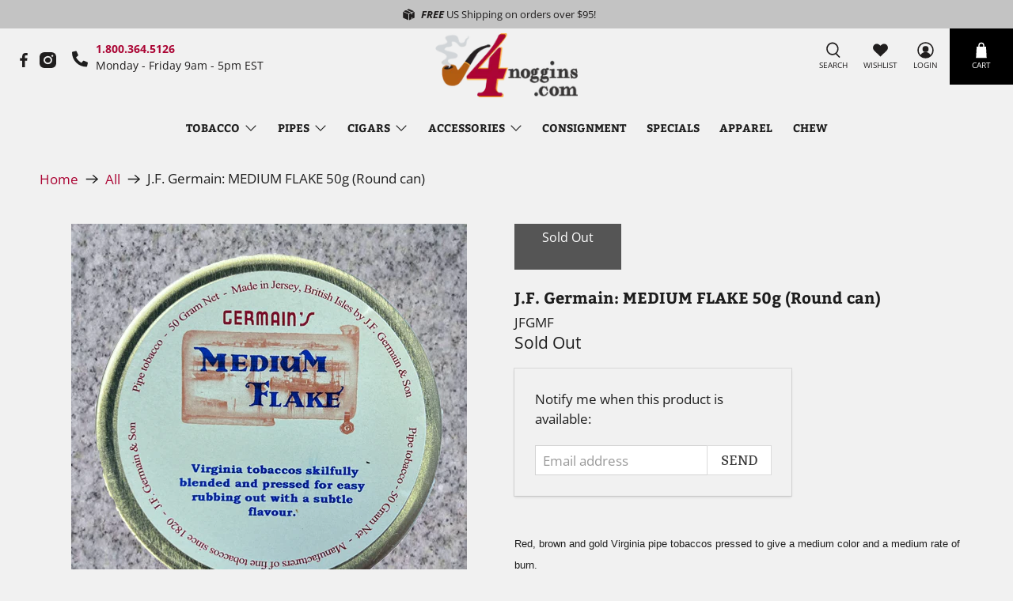

--- FILE ---
content_type: text/javascript; charset=utf-8
request_url: https://4noggins-com.myshopify.com/products/j-f-germain-medium-flake-50g.js
body_size: 340
content:
{"id":6219396645049,"title":"J.F. Germain: MEDIUM FLAKE 50g (Round can)","handle":"j-f-germain-medium-flake-50g","description":"\u003cspan style=\"font-size: 10pt; font-family: Arial;\"\u003e\u003cspan style=\"font-weight: ; font-size: 10pt;\"\u003e\u003cspan style=\"font-size: 14pt; color: rgb(255, 0, 0);\"\u003e\u003c\/span\u003eRed, brown and gold Virginia pipe tobaccos pressed to give a medium color and a medium rate of burn.\u003c\/span\u003e\u003cbr style=\"font-weight: ;\"\u003e\r\n  \r\n  \r\n  \r\n  \r\n  \r\n  \r\n  \r\n  \r\n  \r\n  \r\n  \u003cspan style=\"font-weight: ; font-size: 10pt;\"\u003e\u003cbr\u003e\r\n    \r\n    \r\n    \r\n    \r\n    \r\n    \r\n    \r\n    \r\n    \r\n    \r\n    \u003cspan style=\"font-weight: ; font-size: 10pt;\"\u003e\u003c\/span\u003e\r\n    \r\n    \r\n    \r\n    \r\n    \r\n    \r\n    \r\n    \r\n    \r\n    \r\n    \u003ctable width=\"255\" border=\"0\" cellspacing=\"2\" cellpadding=\"0\"\u003e\r\n    \r\n    \r\n    \r\n    \r\n    \r\n    \r\n    \r\n    \r\n    \r\n    \r\n    \u003c\/table\u003e\r\n    \r\n    \r\n    \r\n    \r\n    \r\n    \r\n    \r\n    \r\n    \r\n    \r\n    \u003ctable width=\"255\" border=\"0\" cellspacing=\"2\" cellpadding=\"0\"\u003e\r\n      \r\n      \r\n      \r\n      \r\n      \r\n      \r\n      \r\n      \r\n      \r\n      \r\n      \u003ctbody\u003e\r\n        \r\n        \r\n        \r\n        \r\n        \r\n        \r\n        \r\n        \r\n        \r\n        \r\n        \u003ctr\u003e\r\n          \r\n          \r\n          \r\n          \r\n          \r\n          \r\n          \r\n          \r\n          \r\n          \r\n          \u003ctd colspan=\"2\"\u003e\r\n            \r\n            \r\n            \r\n            \r\n            \r\n            \r\n            \r\n            \r\n            \r\n            \r\n            \u003cimg src=\"https:\/\/cdn.shopify.com\/s\/files\/1\/0019\/3268\/9473\/files\/flavorhead.gif?v=1612370294\" alt=\"pipe tobacco Flavor Index\" width=\"177\" height=\"22\"\u003e\r\n          \r\n          \r\n          \r\n          \r\n          \r\n          \r\n          \r\n          \r\n          \r\n          \r\n          \u003c\/td\u003e\r\n        \r\n        \r\n        \r\n        \r\n        \r\n        \r\n        \r\n        \r\n        \r\n        \r\n        \u003c\/tr\u003e\r\n        \r\n        \r\n        \r\n        \r\n        \r\n        \r\n        \r\n        \r\n        \r\n        \r\n        \u003ctr\u003e\r\n          \r\n          \r\n          \r\n          \r\n          \r\n          \r\n          \r\n          \r\n          \r\n          \r\n          \u003ctd style=\"border: 1px solid rgb(9, 9, 9); background-image: url(\/images08\/flavorbg.gif); height: 27px; padding-left: 2px; vertical-align: middle;\" width=\"88\" valign=\"middle\"\u003e\r\n            \r\n            \r\n            \r\n            \r\n            \r\n            \r\n            \r\n            \r\n            \r\n            \r\n            \u003cdiv align=\"left\"\u003e\u003cspan style=\"font-size: 10pt;\"\u003eStrength:\u003c\/span\u003e\u003c\/div\u003e\r\n          \r\n          \r\n          \r\n          \r\n          \r\n          \r\n          \r\n          \r\n          \r\n          \r\n          \u003c\/td\u003e\r\n          \r\n          \r\n          \r\n          \r\n          \r\n          \r\n          \r\n          \r\n          \r\n          \r\n          \u003ctd style=\"border: 1px solid rgb(9, 9, 9); background-image: url(\/images08\/flavorbg.gif); height: 27px; padding-left: 2px; vertical-align: middle;\" width=\"161\"\u003e\n\u003cspan style=\"font-size: 10pt;\"\u003eMild to Medium \u003c\/span\u003e\r\n          \r\n          \r\n          \r\n          \r\n          \r\n          \r\n          \r\n          \r\n          \r\n          \r\n          \u003c\/td\u003e\r\n        \r\n        \r\n        \r\n        \r\n        \r\n        \r\n        \r\n        \r\n        \r\n        \r\n        \u003c\/tr\u003e\r\n        \r\n        \r\n        \r\n        \r\n        \r\n        \r\n        \r\n        \r\n        \r\n        \r\n        \u003ctr\u003e\r\n          \r\n          \r\n          \r\n          \r\n          \r\n          \r\n          \r\n          \r\n          \r\n          \r\n          \u003ctd style=\"border: 1px solid rgb(9, 9, 9); background-image: url(\/images08\/flavorbg.gif); height: 27px; padding-left: 2px; vertical-align: middle;\" valign=\"middle\"\u003e\r\n            \r\n            \r\n            \r\n            \r\n            \r\n            \r\n            \r\n            \r\n            \r\n            \r\n            \u003cdiv align=\"left\"\u003e\u003cspan style=\"font-size: 10pt;\"\u003eFlavoring:\u003c\/span\u003e\u003c\/div\u003e\r\n          \r\n          \r\n          \r\n          \r\n          \r\n          \r\n          \r\n          \r\n          \r\n          \r\n          \u003c\/td\u003e\r\n          \r\n          \r\n          \r\n          \r\n          \r\n          \r\n          \r\n          \r\n          \r\n          \r\n          \u003ctd style=\"border: 1px solid rgb(9, 9, 9); background-image: url(\/images08\/flavorbg.gif); height: 27px; padding-left: 2px; vertical-align: middle;\"\u003e\n\u003cspan style=\"font-size: 10pt;\"\u003eExtremely Mild\u003cbr\u003e\r\n              \r\n              \r\n              \r\n              \r\n              \r\n              \r\n              \r\n              \r\n              \r\n              \r\n              \u003c\/span\u003e\r\n          \r\n          \r\n          \r\n          \r\n          \r\n          \r\n          \r\n          \r\n          \r\n          \r\n          \u003c\/td\u003e\r\n        \r\n        \r\n        \r\n        \r\n        \r\n        \r\n        \r\n        \r\n        \r\n        \r\n        \u003c\/tr\u003e\r\n        \r\n        \r\n        \r\n        \r\n        \r\n        \r\n        \r\n        \r\n        \r\n        \r\n        \u003ctr\u003e\r\n          \r\n          \r\n          \r\n          \r\n          \r\n          \r\n          \r\n          \r\n          \r\n          \r\n          \u003ctd style=\"border: 1px solid rgb(9, 9, 9); background-image: url(\/images08\/flavorbg.gif); height: 27px; padding-left: 2px; vertical-align: middle;\" valign=\"middle\"\u003e\r\n            \r\n            \r\n            \r\n            \r\n            \r\n            \r\n            \r\n            \r\n            \r\n            \r\n            \u003cdiv align=\"left\"\u003e\u003cspan style=\"font-size: 10pt;\"\u003eTaste:\u003c\/span\u003e\u003c\/div\u003e\r\n          \r\n          \r\n          \r\n          \r\n          \r\n          \r\n          \r\n          \r\n          \r\n          \r\n          \u003c\/td\u003e\r\n          \r\n          \r\n          \r\n          \r\n          \r\n          \r\n          \r\n          \r\n          \r\n          \r\n          \u003ctd style=\"border: 1px solid rgb(9, 9, 9); background-image: url(\/images08\/flavorbg.gif); height: 27px; padding-left: 2px; vertical-align: middle;\"\u003e\n\u003cspan style=\"font-size: 10pt;\"\u003eMild to Medium \u003c\/span\u003e\r\n          \r\n          \r\n          \r\n          \r\n          \r\n          \r\n          \r\n          \r\n          \r\n          \r\n          \u003c\/td\u003e\r\n        \r\n        \r\n        \r\n        \r\n        \r\n        \r\n        \r\n        \r\n        \r\n        \r\n        \u003c\/tr\u003e\r\n        \r\n        \r\n        \r\n        \r\n        \r\n        \r\n        \r\n        \r\n        \r\n        \r\n        \u003ctr\u003e\r\n          \r\n          \r\n          \r\n          \r\n          \r\n          \r\n          \r\n          \r\n          \r\n          \r\n          \u003ctd style=\"border: 1px solid rgb(9, 9, 9); background-image: url(\/images08\/flavorbg.gif); height: 27px; padding-left: 2px; vertical-align: middle;\" valign=\"middle\"\u003e\n\u003cspan style=\"font-size: 10pt;\"\u003eRoom Note: \u003c\/span\u003e\r\n          \r\n          \r\n          \r\n          \r\n          \r\n          \r\n          \r\n          \r\n          \r\n          \r\n          \u003c\/td\u003e\r\n          \r\n          \r\n          \r\n          \r\n          \r\n          \r\n          \r\n          \r\n          \r\n          \r\n          \u003ctd style=\"border: 1px solid rgb(9, 9, 9); background-image: url(\/images08\/flavorbg.gif); height: 27px; padding-left: 2px; vertical-align: middle;\"\u003e\n\u003cspan style=\"font-size: 10pt;\"\u003ePleasant to Tolerable \u003c\/span\u003e\r\n          \r\n          \r\n          \r\n          \r\n          \r\n          \r\n          \r\n          \r\n          \r\n          \r\n          \u003c\/td\u003e\r\n        \r\n        \r\n        \r\n        \r\n        \r\n        \r\n        \r\n        \r\n        \r\n        \r\n        \u003c\/tr\u003e\r\n      \r\n      \r\n      \r\n      \r\n      \r\n      \r\n      \r\n      \r\n      \r\n      \r\n      \u003c\/tbody\u003e\r\n    \r\n    \r\n    \r\n    \r\n    \r\n    \r\n    \r\n    \r\n    \r\n    \r\n    \u003c\/table\u003e\u003c\/span\u003e\u003c\/span\u003e","published_at":"2021-01-05T00:47:13-05:00","created_at":"2021-01-05T00:47:13-05:00","vendor":"J.F. Germain","type":"","tags":["J.F. Germain","Tinned Tobacco","Tobacco"],"price":3900,"price_min":3900,"price_max":3900,"available":false,"price_varies":false,"compare_at_price":null,"compare_at_price_min":0,"compare_at_price_max":0,"compare_at_price_varies":false,"variants":[{"id":38617794642105,"title":"Default Title","option1":"Default Title","option2":null,"option3":null,"sku":"JFGMF","requires_shipping":true,"taxable":true,"featured_image":null,"available":false,"name":"J.F. Germain: MEDIUM FLAKE 50g (Round can)","public_title":null,"options":["Default Title"],"price":3900,"weight":142,"compare_at_price":null,"inventory_management":"shopify","barcode":"","quantity_rule":{"min":1,"max":null,"increment":1},"quantity_price_breaks":[],"requires_selling_plan":false,"selling_plan_allocations":[]}],"images":["\/\/cdn.shopify.com\/s\/files\/1\/0019\/3268\/9473\/products\/PhotoRoom_20220904_155825.png?v=1662322204"],"featured_image":"\/\/cdn.shopify.com\/s\/files\/1\/0019\/3268\/9473\/products\/PhotoRoom_20220904_155825.png?v=1662322204","options":[{"name":"Title","position":1,"values":["Default Title"]}],"url":"\/products\/j-f-germain-medium-flake-50g","media":[{"alt":null,"id":25915559968953,"position":1,"preview_image":{"aspect_ratio":1.0,"height":500,"width":500,"src":"https:\/\/cdn.shopify.com\/s\/files\/1\/0019\/3268\/9473\/products\/PhotoRoom_20220904_155825.png?v=1662322204"},"aspect_ratio":1.0,"height":500,"media_type":"image","src":"https:\/\/cdn.shopify.com\/s\/files\/1\/0019\/3268\/9473\/products\/PhotoRoom_20220904_155825.png?v=1662322204","width":500}],"requires_selling_plan":false,"selling_plan_groups":[]}